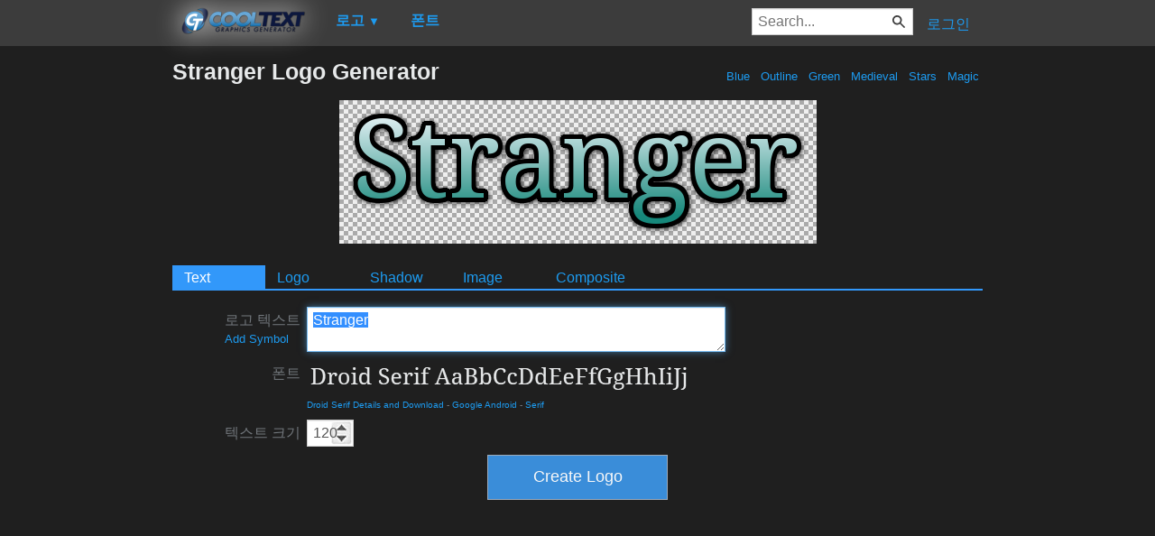

--- FILE ---
content_type: text/html; charset=utf-8
request_url: https://www.google.com/recaptcha/api2/aframe
body_size: 267
content:
<!DOCTYPE HTML><html><head><meta http-equiv="content-type" content="text/html; charset=UTF-8"></head><body><script nonce="oCZsJuwqcqyqkZwl_JDSmg">/** Anti-fraud and anti-abuse applications only. See google.com/recaptcha */ try{var clients={'sodar':'https://pagead2.googlesyndication.com/pagead/sodar?'};window.addEventListener("message",function(a){try{if(a.source===window.parent){var b=JSON.parse(a.data);var c=clients[b['id']];if(c){var d=document.createElement('img');d.src=c+b['params']+'&rc='+(localStorage.getItem("rc::a")?sessionStorage.getItem("rc::b"):"");window.document.body.appendChild(d);sessionStorage.setItem("rc::e",parseInt(sessionStorage.getItem("rc::e")||0)+1);localStorage.setItem("rc::h",'1769606143740');}}}catch(b){}});window.parent.postMessage("_grecaptcha_ready", "*");}catch(b){}</script></body></html>